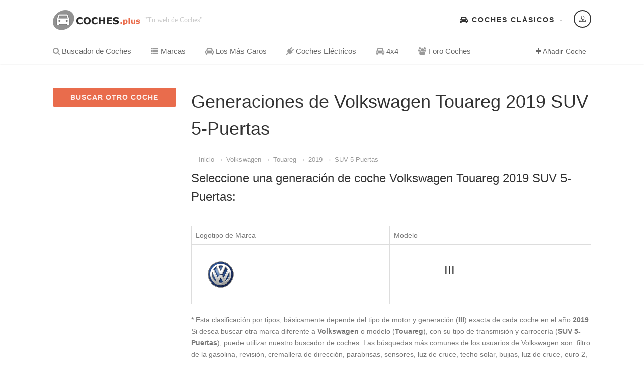

--- FILE ---
content_type: text/html
request_url: https://coches.plus/volkswagen/touareg/2019/suv-5-puertas
body_size: 4241
content:
<!DOCTYPE HTML>



<html class="no-js" xmlns="http://www.w3.org/1999/xhtml" lang="es-ES">



<head>



<!-- Basic Page Needs



  ================================================== -->



<meta http-equiv="Content-Type" content="text/html; charset=utf-8">



<title>▷ Generaciones de Volkswagen Touareg 2019 SUV 5-Puertas</title>



<meta name="description" content="Generaciones de Volkswagen Touareg 2019 SUV 5-Puertas ✅ Todas las generaciones del mercado.">



<meta name="keywords" content="Volkswagen,Touareg, 2019,SUV 5-Puertas, , arreglar, casa oficial, reparar">



<meta name="author" content="">



<!-- Mobile Specific Metas



  ================================================== -->



<meta name="viewport" content="width=device-width, user-scalable=no, initial-scale=1.0, minimum-scale=1.0, maximum-scale=1.0">



<meta name="author" content="Coches">



<meta name="twitter:site" content="@coches_plus" />



<meta name="twitter:card" content="summary" />



<meta name="twitter:title" content="Generaciones de Volkswagen Touareg 2019 SUV 5-Puertas" />



<meta name="twitter:creator" content="Coches" />



<meta name="twitter:description" content="Todas las generaciones de Volkswagen Touareg 2019 SUV 5-Puertas" />



<meta name="twitter:image" content="https://coches.plus/timthumb.php?src=https://coches.plus/images/marcas/volkswagen.jpg&h=100&w=100"  />



    



<meta property="og:type" content="website" />



<meta property="og:site_name" content="Coches" />



<meta property="og:title" content="Generaciones de Volkswagen Touareg 2019 SUV 5-Puertas" />



<meta property="og:url" content="https://coches.plus/volkswagen/touareg/2019/suv-5-puertas" />



<meta property="og:description" content="Todas las generaciones de Volkswagen Touareg 2019 SUV 5-Puertas" />



<meta property="og:image" content="https://coches.plus/timthumb.php?src=https://coches.plus/images/marcas/volkswagen.jpg&h=100&w=100" />



<meta property="og:locale" content="es-ES" />



<link rel="canonical" href="https://coches.plus/volkswagen/touareg/2019/suv-5-puertas" />



<!-- FAV ICON(BROWSER TAB ICON) -->



<link rel="shortcut icon" href="https://coches.plus/images/fav.ico" type="image/x-icon">







</head>



<body>



<!--[if lt IE 7]>



	<p class="chromeframe">You are using an outdated browser. <a href="http://browsehappy.com/">Upgrade your browser today</a> or <a href="http://www.google.com/chromeframe/?redirect=true">install Google Chrome Frame</a> to better experience this site.</p>



<![endif]-->



<div class="body">



	<!-- Start Site Header -->

	<div class="site-header-wrapper">

        <header class="site-header">

            <div class="container sp-cont">

                <div class="site-logo">

                    <a href="https://coches.plus"><img src="https://coches.plus/images/logo.png" alt="coches"></a>

                    <span class="site-tagline"> "Tu web de Coches"</span>

                </div>

                <div class="header-right">

                    <div class="user-login-panel">

                        <a href="#" class="user-login-btn" data-toggle="modal" data-target="#loginModal"><i class="icon-profile"></i></a>

                    </div>

                    <div class="topnav dd-menu">

                        <ul class="top-navigation sf-menu">

                            <li><a href="https://coches.plus/clasicos"><i class="fa fa-car"></i> Coches Clásicos</a></li>

                        </ul>

                    </div>

                </div>

            </div>

        </header>

        <!-- End Site Header -->

        <div class="navbar">

            <div class="container sp-cont">

                <div class="search-function">

                    <span><i class="fa fa-plus"></i> Añadir Coche</span>

                </div>

                <a href="#" class="visible-sm visible-xs" id="menu-toggle"><i class="fa fa-bars"></i></a>

                <!-- Main Navigation -->

                <nav class="main-navigation dd-menu toggle-menu" role="navigation">

                    <ul class="sf-menu">

                        <li><a href="https://coches.plus"><i class="fa fa-search"></i> Buscador de Coches</a>

                        </li>

                        <li><a href="https://coches.plus/marcas"><i class="fa fa-list"></i> Marcas</a>

                        </li>

                        <li><a href="https://coches.plus/los-mas-caros"><i class="fa fa-car"></i> Los Más Caros</a>

                        </li>
                         <li><a href="https://coches.plus/electricos"><i class="fa fa-plug"></i> Coches Eléctricos</a>

                        </li>
                        
                         <li><a href="https://coches.plus/4x4"><i class="fa fa-car"></i> 4x4</a>

                        </li>

<li><a href="https://coches.plus/foro"><i class="fa fa-users"></i> Foro Coches</a>

                        </li>

                    </ul>

                </nav> 

            </div>

        </div>

   	</div>


    <!-- Start Body Content -->



  	<div class="main" role="main">



    	<div id="content" class="content full dashboard-pages">



        	<div class="container">



            	<div class="dashboard-wrapper">



                    <div class="row">



                        <div class="col-md-3 col-sm-4">



                            <!-- SIDEBAR -->



                            <div class="users-sidebar tbssticky">



                            	<a href="https://coches.plus" class="btn btn-block btn-primary add-listing-btn">BUSCAR OTRO COCHE</a>



                                



                            </div>



                        </div>



                        <div class="col-md-9 col-sm-8">



                            <h1>Generaciones de Volkswagen Touareg 2019 SUV 5-Puertas</h1>



                            <div class="col-md-16 col-sm-12 col-xs-16">



                    <ol class="breadcrumb">



                     	<li><a href="https://coches.plus/">Inicio</a></li>



                        <li><a href="https://coches.plus/volkswagen">Volkswagen</a></li>



                        <li><a href="https://coches.plus/volkswagen/touareg">Touareg</a></li>



                        <li><a href="https://coches.plus/volkswagen/touareg/2019">2019</a></li>



                        <li><a href="https://coches.plus/volkswagen/touareg/2019/suv-5-puertas">SUV 5-Puertas</a></li>



                    </ol>



                    



            	</div>



                            <h3>Seleccione una generación de coche Volkswagen Touareg 2019 SUV 5-Puertas:</h3>



                            <div class="dashboard-block">



                                <div class="table-responsive">



                                    <table class="table table-bordered dashboard-tables saved-cars-table">



                                        <thead>



                                            <tr>



                                                <td>Logotipo de Marca</td>



                                                <td>Modelo</td>



                                                



                                            </tr>



                                        </thead>



                                        <tbody>



                                        <tr>
                                                <td valign="middle"><a href="/volkswagen/touareg/2019/suv-5-puertas/iii" target="_self"><img src="https://coches.plus/timthumb.php?src=https://coches.plus/images/marcas/volkswagen.jpg&h=100&w=100"></a></td>
                                                <td>
                                                    <!-- Result -->
                                                    
                                                    <div class="search-find-results">
                                                        <h3><a href="/volkswagen/touareg/2019/suv-5-puertas/iii" target="_self">III</a></h3>
                                                        
                                                    </div>
                                                </td>
                                               
                                            </tr>


                                            



                                        </tbody>



                                    </table>

<p>* Esta clasificación por tipos, básicamente depende del tipo de motor y generación (<strong>III</strong>) exacta de cada coche en el año <strong>2019</strong>. Si desea buscar otra marca diferente a <strong>Volkswagen</strong> o modelo (<strong>Touareg</strong>), con su tipo de transmisión y carrocería (<strong>SUV 5-Puertas</strong>), puede utilizar nuestro buscador de coches.

Las búsquedas más comunes de los usuarios de Volkswagen son: filtro de la gasolina, revisión, cremallera de dirección, parabrisas, sensores, luz de cruce, techo solar, bujias, luz de cruce, euro 2, tacos del motor, que problemas da, cerradura, capó y anticongelante entre muchas otras.

</p>

                              	</div>


                            </div>



                       	</div>



                    </div>



                </div>



           	</div>



        </div>



   	</div>



    <!-- End Body Content -->



        <!-- Start site footer -->

    <footer class="site-footer">

       	<div class="site-footer-top">

       		<div class="container">

                <div class="row">

                	<div class="col-md-3 col-sm-6 footer_widget widget widget_newsletter">

                    	<h4 class="widgettitle"><i class="fa fa-user"></i> Acceso de Usuarios</h4>

                        <form>

                        	<input type="text" class="form-control" placeholder="Usuario">

                        	<input type="password" class="form-control" placeholder="Password">

                        	<input type="submit" class="btn btn-primary btn-lg" value="Entrar">

                        </form>

                    </div>

                	<div class="col-md-2 col-sm-6 footer_widget widget widget_custom_menu widget_links">

                    	<h4 class="widgettitle"><i class="fa fa-list"></i> Los Más Buscados</h4>

                        <ul>

                        	<li><a href="https://coches.plus/bmw">BMW</a></li>

                        	<li><a href="https://coches.plus/audi">Audi</a></li>

                        	<li><a href="https://coches.plus/opel">Opel</a></li>

                        </ul>

                    </div>

                	<div class="col-md-2 col-sm-6 footer_widget widget widget_custom_menu widget_links">

                    	<h4 class="widgettitle"><i class="fa fa-car"></i> Listados</h4>

                        <ul>

                        	<li><a href="https://coches.plus/clasicos">Coches Clásicos</a></li>

                            <li><a href="https://coches.plus/los-mas-caros">Coches Caros</a></li>
                            
                            <li><a href="https://coches.plus/4x4">4x4</a></li>

                        </ul>

                    </div>

                	<div class="col-md-5 col-sm-6 footer_widget widget text_widget">

                    	<h4 class="widgettitle"><i class="fa fa-search"></i> Encuentra cualquier coche</h4>

                        <p>Con coches.plus podrás encontrar cualquier modelo y generación de coche utilizando nuestro potente buscador. Selecciona marca y modelo, podrás elegir el año, carrocería y vehículo según su tipo de motor. Además podrás utilizar nuestro comparador de coches para cruzar datos y obtener los mejores resultados.</p>

                    </div>

                </div>

            </div>

     	</div>

        <div class="site-footer-bottom">

        	<div class="container">

                <div class="row">

                	<div class="col-md-6 col-sm-6 copyrights-left">

                    	<p>&copy; 2026 coches.plus | Buscador de Coches | <a href="https://coches.plus/aviso-legal.php">Aviso Legal y Privacidad</a> | <a href="https://coches.plus/cookies.php">Política de Cookies</a></p>

                    </div>

                    <div class="col-md-6 col-sm-6 copyrights-right">

                        <ul class="social-icons social-icons-colored pull-right">

                            <li class="facebook"><i class="fa fa-facebook"></i></li>

                            <li class="twitter"><i class="fa fa-twitter"></i></li>

                            <li class="linkedin"><i class="fa fa-linkedin"></i></li>

                            <li class="youtube"><i class="fa fa-youtube"></i></li>

                            <li class="flickr"><i class="fa fa-flickr"></i></li>

                            <li class="vimeo"><i class="fa fa-vimeo-square"></i></li>

                            <li class="digg"><i class="fa fa-digg"></i></li>

                        </ul>

                    </div>

                </div>

            </div>

        </div>

    </footer>

    <!-- End site footer -->

  	<a id="back-to-top"><i class="fa fa-angle-double-up"></i></a>  

</div>

<div class="modal fade" id="loginModal" tabindex="-1" role="dialog"  aria-hidden="true">

    <div class="modal-dialog modal-sm">

        <div class="modal-content">

            <div class="modal-header">

                <button type="button" class="close" data-dismiss="modal" aria-hidden="true">&times;</button>

                <h4>Acceso Usuarios</h4>

                <h5>fuera de servicio</h5>

            </div>

            <div class="modal-body">

                <form>

                    <div class="input-group">

                        <span class="input-group-addon"><i class="fa fa-user"></i></span>

                        <input type="text" class="form-control" placeholder="Usuario">

                    </div>

                    <div class="input-group">

                        <span class="input-group-addon"><i class="fa fa-key"></i></span>

                        <input type="password" class="form-control" placeholder="Contraseña">

                    </div>

                    <input type="submit" class="btn btn-primary" value="Acceder">

                </form>

           	</div>

            <div class="modal-footer">

                <button type="button" class="btn btn-block btn-facebook btn-social"><i class="fa fa-facebook"></i> Login con Facebook</button>

                <button type="button" class="btn btn-block btn-twitter btn-social"><i class="fa fa-twitter"></i> Login con Twitter</button>

            </div>

        </div>

    </div>

</div>

<script src="https://coches.plus/js/jquery-2.0.0.min.js"></script> <!-- Jquery Library Call -->

<script src="https://coches.plus/vendor/prettyphoto/js/prettyphoto.js"></script> <!-- PrettyPhoto Plugin -->

<script src="https://coches.plus/js/ui-plugins.js"></script> <!-- UI Plugins -->

<script src="https://coches.plus/js/helper-plugins.js"></script> <!-- Helper Plugins -->

<script src="https://coches.plus/vendor/owl-carousel/js/owl.carousel.min.js"></script> <!-- Owl Carousel -->

<script src="https://coches.plus/vendor/password-checker.js"></script> <!-- Password Checker -->

<script src="https://coches.plus/js/bootstrap.js"></script> <!-- UI -->

<script src="https://coches.plus/js/init.js"></script> <!-- All Scripts -->

<script src="https://coches.plus/vendor/flexslider/js/jquery.flexslider.js"></script> <!-- FlexSlider -->

<link href="https://coches.plus/css/bootstrap.css" rel="stylesheet" type="text/css">

<link href="https://coches.plus/css/bootstrap-theme.css" rel="stylesheet" type="text/css">

<link href="https://coches.plus/css/style.css" rel="stylesheet" type="text/css">

<link href="https://coches.plus/vendor/vendor/prettyphoto/css/prettyPhoto.css" rel="stylesheet" type="text/css">

<link href="https://coches.plus/vendor/owl-carousel/css/owl.carousel.css" rel="stylesheet" type="text/css">

<link href="https://coches.plus/vendor/owl-carousel/css/owl.theme.css" rel="stylesheet" type="text/css">

<!--[if lte IE 9]><link rel="stylesheet" type="text/css" href="css/ie.css" media="screen" /><![endif]-->

<!--<link href="https://coches.plus/css/custom.css" rel="stylesheet" type="text/css"><!-- CUSTOM STYLESHEET FOR STYLING -->

<!-- Color Style -->

<link href="https://coches.plus/colors/color1.css" rel="stylesheet" type="text/css">

<!-- SCRIPTS

  ================================================== -->

<script src="https://coches.plus/js/modernizr.js"></script><!-- Modernizr -->
 <script data-ad-client="ca-pub-1528902271944136" async src="https://pagead2.googlesyndication.com/pagead/js/adsbygoogle.js"></script><!-- Global site tag (gtag.js) - Google Analytics s-->

<script async src="https://www.googletagmanager.com/gtag/js?id=G-CP362CJ969"></script>
<script async="async">
  window.dataLayer = window.dataLayer || [];
  function gtag(){dataLayer.push(arguments);}
  gtag('js', new Date());
  gtag('config', 'G-CP362CJ969');
</script>
<script type="application/ld+json">

{

  "@context": "https://schema.org",

  "@type": "BreadcrumbList",

  "itemListElement": [{

    "@type": "ListItem",

    "position": 1,

    "name": "Inicio",

    "item": "https://coches.plus"

  },{

    "@type": "ListItem",

    "position": 2,

    "name": "Volkswagen",

    "item": "https://coches.plus/volkswagen"

  },{

    "@type": "ListItem",

    "position": 3,

    "name": "Volkswagen Touareg",

    "item": "https://coches.plus/volkswagen/touareg"

  },{

    "@type": "ListItem",

    "position": 4,

    "name": "Volkswagen Touareg del 2019",

    "item": "https://coches.plus/volkswagen/touareg/2019"

  },{

    "@type": "ListItem",

    "position": 5,

    "name": "Volkswagen Touareg del 2019 SUV 5-Puertas",

    "item": "https://coches.plus/volkswagen/touareg/2019/suv-5-puertas"

  }]

}

</script>

</body>



</html>

--- FILE ---
content_type: text/html; charset=utf-8
request_url: https://www.google.com/recaptcha/api2/aframe
body_size: 267
content:
<!DOCTYPE HTML><html><head><meta http-equiv="content-type" content="text/html; charset=UTF-8"></head><body><script nonce="Hbvb3pd_NxXLKafBzBIc-g">/** Anti-fraud and anti-abuse applications only. See google.com/recaptcha */ try{var clients={'sodar':'https://pagead2.googlesyndication.com/pagead/sodar?'};window.addEventListener("message",function(a){try{if(a.source===window.parent){var b=JSON.parse(a.data);var c=clients[b['id']];if(c){var d=document.createElement('img');d.src=c+b['params']+'&rc='+(localStorage.getItem("rc::a")?sessionStorage.getItem("rc::b"):"");window.document.body.appendChild(d);sessionStorage.setItem("rc::e",parseInt(sessionStorage.getItem("rc::e")||0)+1);localStorage.setItem("rc::h",'1769040263353');}}}catch(b){}});window.parent.postMessage("_grecaptcha_ready", "*");}catch(b){}</script></body></html>